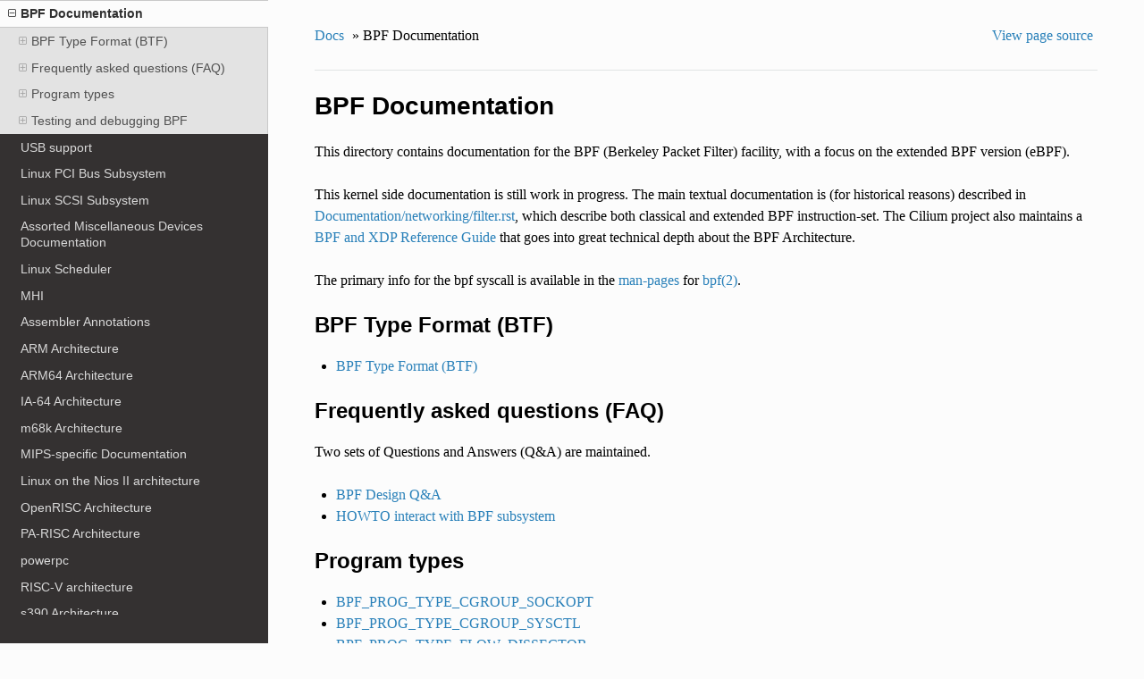

--- FILE ---
content_type: text/html; charset=utf-8
request_url: https://www.kernel.org/doc/html/v5.8/bpf/index.html
body_size: 3901
content:


<!DOCTYPE html>
<!--[if IE 8]><html class="no-js lt-ie9" lang="en" > <![endif]-->
<!--[if gt IE 8]><!--> <html class="no-js" lang="en" > <!--<![endif]-->
<head>
  <meta charset="utf-8">
  
  <meta name="viewport" content="width=device-width, initial-scale=1.0">
  
  <title>BPF Documentation &mdash; The Linux Kernel  documentation</title>
  

  
  
  
  

  
  <script type="text/javascript" src="../_static/js/modernizr.min.js"></script>
  
    
      <script type="text/javascript" id="documentation_options" data-url_root="../" src="../_static/documentation_options.js"></script>
        <script type="text/javascript" src="../_static/jquery.js"></script>
        <script type="text/javascript" src="../_static/underscore.js"></script>
        <script type="text/javascript" src="../_static/doctools.js"></script>
        <script type="text/javascript" src="../_static/language_data.js"></script>
    
    <script type="text/javascript" src="../_static/js/theme.js"></script>

    

  
  <link rel="stylesheet" href="../_static/css/theme.css" type="text/css" />
  <link rel="stylesheet" href="../_static/pygments.css" type="text/css" />
  <link rel="stylesheet" href="../_static/theme_overrides.css" type="text/css" />
    <link rel="index" title="Index" href="../genindex.html" />
    <link rel="search" title="Search" href="../search.html" />
    <link rel="next" title="BPF Type Format (BTF)" href="btf.html" />
    <link rel="prev" title="zsmalloc" href="../vm/zsmalloc.html" /> 
</head>

<body class="wy-body-for-nav">

   
  <div class="wy-grid-for-nav">
    
    <nav data-toggle="wy-nav-shift" class="wy-nav-side">
      <div class="wy-side-scroll">
        <div class="wy-side-nav-search" >
          

          
            <a href="../index.html" class="icon icon-home"> The Linux Kernel
          

          
          </a>

          
            
            
              <div class="version">
                5.8.0
              </div>
            
          

          
<div role="search">
  <form id="rtd-search-form" class="wy-form" action="../search.html" method="get">
    <input type="text" name="q" placeholder="Search docs" />
    <input type="hidden" name="check_keywords" value="yes" />
    <input type="hidden" name="area" value="default" />
  </form>
</div>

          
        </div>

        <div class="wy-menu wy-menu-vertical" data-spy="affix" role="navigation" aria-label="main navigation">
          
            
            
              
            
            
              <ul>
<li class="toctree-l1"><a class="reference internal" href="../admin-guide/index.html">The Linux kernel user’s and administrator’s guide</a></li>
<li class="toctree-l1"><a class="reference internal" href="../kbuild/index.html">Kernel Build System</a></li>
</ul>
<ul>
<li class="toctree-l1"><a class="reference internal" href="../firmware-guide/index.html">The Linux kernel firmware guide</a></li>
<li class="toctree-l1"><a class="reference internal" href="../devicetree/index.html">Open Firmware and Device Tree</a></li>
</ul>
<ul>
<li class="toctree-l1"><a class="reference internal" href="../userspace-api/index.html">The Linux kernel user-space API guide</a></li>
</ul>
<ul>
<li class="toctree-l1"><a class="reference internal" href="../process/index.html">Working with the kernel development community</a></li>
<li class="toctree-l1"><a class="reference internal" href="../dev-tools/index.html">Development tools for the kernel</a></li>
<li class="toctree-l1"><a class="reference internal" href="../doc-guide/index.html">How to write kernel documentation</a></li>
<li class="toctree-l1"><a class="reference internal" href="../kernel-hacking/index.html">Kernel Hacking Guides</a></li>
<li class="toctree-l1"><a class="reference internal" href="../trace/index.html">Linux Tracing Technologies</a></li>
<li class="toctree-l1"><a class="reference internal" href="../maintainer/index.html">Kernel Maintainer Handbook</a></li>
<li class="toctree-l1"><a class="reference internal" href="../fault-injection/index.html">fault-injection</a></li>
<li class="toctree-l1"><a class="reference internal" href="../livepatch/index.html">Kernel Livepatching</a></li>
</ul>
<ul class="current">
<li class="toctree-l1"><a class="reference internal" href="../driver-api/index.html">The Linux driver implementer’s API guide</a></li>
<li class="toctree-l1"><a class="reference internal" href="../core-api/index.html">Core API Documentation</a></li>
<li class="toctree-l1"><a class="reference internal" href="../locking/index.html">locking</a></li>
<li class="toctree-l1"><a class="reference internal" href="../accounting/index.html">Accounting</a></li>
<li class="toctree-l1"><a class="reference internal" href="../block/index.html">Block</a></li>
<li class="toctree-l1"><a class="reference internal" href="../cdrom/index.html">cdrom</a></li>
<li class="toctree-l1"><a class="reference internal" href="../cpu-freq/index.html">Linux CPUFreq - CPU frequency and voltage scaling code in the Linux(TM) kernel</a></li>
<li class="toctree-l1"><a class="reference internal" href="../ide/index.html">Integrated Drive Electronics (IDE)</a></li>
<li class="toctree-l1"><a class="reference internal" href="../fb/index.html">Frame Buffer</a></li>
<li class="toctree-l1"><a class="reference internal" href="../fpga/index.html">fpga</a></li>
<li class="toctree-l1"><a class="reference internal" href="../hid/index.html">Human Interface Devices (HID)</a></li>
<li class="toctree-l1"><a class="reference internal" href="../i2c/index.html">I2C/SMBus Subsystem</a></li>
<li class="toctree-l1"><a class="reference internal" href="../iio/index.html">Industrial I/O</a></li>
<li class="toctree-l1"><a class="reference internal" href="../isdn/index.html">ISDN</a></li>
<li class="toctree-l1"><a class="reference internal" href="../infiniband/index.html">InfiniBand</a></li>
<li class="toctree-l1"><a class="reference internal" href="../leds/index.html">LEDs</a></li>
<li class="toctree-l1"><a class="reference internal" href="../netlabel/index.html">NetLabel</a></li>
<li class="toctree-l1"><a class="reference internal" href="../networking/index.html">Linux Networking Documentation</a></li>
<li class="toctree-l1"><a class="reference internal" href="../pcmcia/index.html">pcmcia</a></li>
<li class="toctree-l1"><a class="reference internal" href="../power/index.html">Power Management</a></li>
<li class="toctree-l1"><a class="reference internal" href="../target/index.html">TCM Virtual Device</a></li>
<li class="toctree-l1"><a class="reference internal" href="../timers/index.html">timers</a></li>
<li class="toctree-l1"><a class="reference internal" href="../spi/index.html">Serial Peripheral Interface (SPI)</a></li>
<li class="toctree-l1"><a class="reference internal" href="../w1/index.html">1-Wire Subsystem</a></li>
<li class="toctree-l1"><a class="reference internal" href="../watchdog/index.html">Linux Watchdog Support</a></li>
<li class="toctree-l1"><a class="reference internal" href="../virt/index.html">Linux Virtualization Support</a></li>
<li class="toctree-l1"><a class="reference internal" href="../input/index.html">The Linux Input Documentation</a></li>
<li class="toctree-l1"><a class="reference internal" href="../hwmon/index.html">Linux Hardware Monitoring</a></li>
<li class="toctree-l1"><a class="reference internal" href="../gpu/index.html">Linux GPU Driver Developer’s Guide</a></li>
<li class="toctree-l1"><a class="reference internal" href="../security/index.html">Security Documentation</a></li>
<li class="toctree-l1"><a class="reference internal" href="../sound/index.html">Linux Sound Subsystem Documentation</a></li>
<li class="toctree-l1"><a class="reference internal" href="../crypto/index.html">Linux Kernel Crypto API</a></li>
<li class="toctree-l1"><a class="reference internal" href="../filesystems/index.html">Filesystems in the Linux kernel</a></li>
<li class="toctree-l1"><a class="reference internal" href="../vm/index.html">Linux Memory Management Documentation</a></li>
<li class="toctree-l1 current"><a class="current reference internal" href="#">BPF Documentation</a><ul>
<li class="toctree-l2"><a class="reference internal" href="#bpf-type-format-btf">BPF Type Format (BTF)</a><ul>
<li class="toctree-l3"><a class="reference internal" href="btf.html">BPF Type Format (BTF)</a></li>
</ul>
</li>
<li class="toctree-l2"><a class="reference internal" href="#frequently-asked-questions-faq">Frequently asked questions (FAQ)</a><ul>
<li class="toctree-l3"><a class="reference internal" href="bpf_design_QA.html">BPF Design Q&amp;A</a></li>
<li class="toctree-l3"><a class="reference internal" href="bpf_devel_QA.html">HOWTO interact with BPF subsystem</a></li>
</ul>
</li>
<li class="toctree-l2"><a class="reference internal" href="#program-types">Program types</a><ul>
<li class="toctree-l3"><a class="reference internal" href="prog_cgroup_sockopt.html">BPF_PROG_TYPE_CGROUP_SOCKOPT</a></li>
<li class="toctree-l3"><a class="reference internal" href="prog_cgroup_sysctl.html">BPF_PROG_TYPE_CGROUP_SYSCTL</a></li>
<li class="toctree-l3"><a class="reference internal" href="prog_flow_dissector.html">BPF_PROG_TYPE_FLOW_DISSECTOR</a></li>
<li class="toctree-l3"><a class="reference internal" href="bpf_lsm.html">LSM BPF Programs</a></li>
</ul>
</li>
<li class="toctree-l2"><a class="reference internal" href="#testing-and-debugging-bpf">Testing and debugging BPF</a><ul>
<li class="toctree-l3"><a class="reference internal" href="drgn.html">BPF drgn tools</a></li>
<li class="toctree-l3"><a class="reference internal" href="s390.html">Testing BPF on s390</a></li>
</ul>
</li>
</ul>
</li>
<li class="toctree-l1"><a class="reference internal" href="../usb/index.html">USB support</a></li>
<li class="toctree-l1"><a class="reference internal" href="../PCI/index.html">Linux PCI Bus Subsystem</a></li>
<li class="toctree-l1"><a class="reference internal" href="../scsi/index.html">Linux SCSI Subsystem</a></li>
<li class="toctree-l1"><a class="reference internal" href="../misc-devices/index.html">Assorted Miscellaneous Devices Documentation</a></li>
<li class="toctree-l1"><a class="reference internal" href="../scheduler/index.html">Linux Scheduler</a></li>
<li class="toctree-l1"><a class="reference internal" href="../mhi/index.html">MHI</a></li>
</ul>
<ul>
<li class="toctree-l1"><a class="reference internal" href="../asm-annotations.html">Assembler Annotations</a></li>
</ul>
<ul>
<li class="toctree-l1"><a class="reference internal" href="../arm/index.html">ARM Architecture</a></li>
<li class="toctree-l1"><a class="reference internal" href="../arm64/index.html">ARM64 Architecture</a></li>
<li class="toctree-l1"><a class="reference internal" href="../ia64/index.html">IA-64 Architecture</a></li>
<li class="toctree-l1"><a class="reference internal" href="../m68k/index.html">m68k Architecture</a></li>
<li class="toctree-l1"><a class="reference internal" href="../mips/index.html">MIPS-specific Documentation</a></li>
<li class="toctree-l1"><a class="reference internal" href="../nios2/nios2.html">Linux on the Nios II architecture</a></li>
<li class="toctree-l1"><a class="reference internal" href="../openrisc/index.html">OpenRISC Architecture</a></li>
<li class="toctree-l1"><a class="reference internal" href="../parisc/index.html">PA-RISC Architecture</a></li>
<li class="toctree-l1"><a class="reference internal" href="../powerpc/index.html">powerpc</a></li>
<li class="toctree-l1"><a class="reference internal" href="../riscv/index.html">RISC-V architecture</a></li>
<li class="toctree-l1"><a class="reference internal" href="../s390/index.html">s390 Architecture</a></li>
<li class="toctree-l1"><a class="reference internal" href="../sh/index.html">SuperH Interfaces Guide</a></li>
<li class="toctree-l1"><a class="reference internal" href="../sparc/index.html">Sparc Architecture</a></li>
<li class="toctree-l1"><a class="reference internal" href="../x86/index.html">x86-specific Documentation</a></li>
<li class="toctree-l1"><a class="reference internal" href="../xtensa/index.html">Xtensa Architecture</a></li>
</ul>
<ul>
<li class="toctree-l1"><a class="reference internal" href="../filesystems/ext4/index.html">ext4 Data Structures and Algorithms</a></li>
</ul>
<ul>
<li class="toctree-l1"><a class="reference internal" href="../translations/index.html">Translations</a></li>
</ul>

            
          
        </div>
      </div>
    </nav>

    <section data-toggle="wy-nav-shift" class="wy-nav-content-wrap">

      
      <nav class="wy-nav-top" aria-label="top navigation">
        
          <i data-toggle="wy-nav-top" class="fa fa-bars"></i>
          <a href="../index.html">The Linux Kernel</a>
        
      </nav>


      <div class="wy-nav-content">
        
        <div class="rst-content">
        
          















<div role="navigation" aria-label="breadcrumbs navigation">

  <ul class="wy-breadcrumbs">
    
      <li><a href="../index.html">Docs</a> &raquo;</li>
        
      <li>BPF Documentation</li>
    
    
      <li class="wy-breadcrumbs-aside">
        
            
            <a href="../_sources/bpf/index.rst.txt" rel="nofollow"> View page source</a>
          
        
      </li>
    
  </ul>

  
  <hr/>
</div>
          <div role="main" class="document" itemscope="itemscope" itemtype="http://schema.org/Article">
           <div itemprop="articleBody">
            
  <div class="section" id="bpf-documentation">
<h1>BPF Documentation<a class="headerlink" href="#bpf-documentation" title="Permalink to this headline">¶</a></h1>
<p>This directory contains documentation for the BPF (Berkeley Packet
Filter) facility, with a focus on the extended BPF version (eBPF).</p>
<p>This kernel side documentation is still work in progress.  The main
textual documentation is (for historical reasons) described in
<a class="reference external" href="../networking/filter.txt">Documentation/networking/filter.rst</a>, which describe both classical
and extended BPF instruction-set.
The Cilium project also maintains a <a class="reference external" href="http://cilium.readthedocs.io/en/latest/bpf/">BPF and XDP Reference Guide</a>
that goes into great technical depth about the BPF Architecture.</p>
<p>The primary info for the bpf syscall is available in the <a class="reference external" href="https://www.kernel.org/doc/man-pages/">man-pages</a>
for <a class="reference external" href="http://man7.org/linux/man-pages/man2/bpf.2.html">bpf(2)</a>.</p>
<div class="section" id="bpf-type-format-btf">
<h2>BPF Type Format (BTF)<a class="headerlink" href="#bpf-type-format-btf" title="Permalink to this headline">¶</a></h2>
<div class="toctree-wrapper compound">
<ul>
<li class="toctree-l1"><a class="reference internal" href="btf.html">BPF Type Format (BTF)</a></li>
</ul>
</div>
</div>
<div class="section" id="frequently-asked-questions-faq">
<h2>Frequently asked questions (FAQ)<a class="headerlink" href="#frequently-asked-questions-faq" title="Permalink to this headline">¶</a></h2>
<p>Two sets of Questions and Answers (Q&amp;A) are maintained.</p>
<div class="toctree-wrapper compound">
<ul>
<li class="toctree-l1"><a class="reference internal" href="bpf_design_QA.html">BPF Design Q&amp;A</a></li>
<li class="toctree-l1"><a class="reference internal" href="bpf_devel_QA.html">HOWTO interact with BPF subsystem</a></li>
</ul>
</div>
</div>
<div class="section" id="program-types">
<h2>Program types<a class="headerlink" href="#program-types" title="Permalink to this headline">¶</a></h2>
<div class="toctree-wrapper compound">
<ul>
<li class="toctree-l1"><a class="reference internal" href="prog_cgroup_sockopt.html">BPF_PROG_TYPE_CGROUP_SOCKOPT</a></li>
<li class="toctree-l1"><a class="reference internal" href="prog_cgroup_sysctl.html">BPF_PROG_TYPE_CGROUP_SYSCTL</a></li>
<li class="toctree-l1"><a class="reference internal" href="prog_flow_dissector.html">BPF_PROG_TYPE_FLOW_DISSECTOR</a></li>
<li class="toctree-l1"><a class="reference internal" href="bpf_lsm.html">LSM BPF Programs</a></li>
</ul>
</div>
</div>
<div class="section" id="testing-and-debugging-bpf">
<h2>Testing and debugging BPF<a class="headerlink" href="#testing-and-debugging-bpf" title="Permalink to this headline">¶</a></h2>
<div class="toctree-wrapper compound">
<ul>
<li class="toctree-l1"><a class="reference internal" href="drgn.html">BPF drgn tools</a></li>
<li class="toctree-l1"><a class="reference internal" href="s390.html">Testing BPF on s390</a></li>
</ul>
</div>
</div>
</div>


           </div>
           
          </div>
          <footer>
  
    <div class="rst-footer-buttons" role="navigation" aria-label="footer navigation">
      
        <a href="btf.html" class="btn btn-neutral float-right" title="BPF Type Format (BTF)" accesskey="n" rel="next">Next <span class="fa fa-arrow-circle-right"></span></a>
      
      
        <a href="../vm/zsmalloc.html" class="btn btn-neutral float-left" title="zsmalloc" accesskey="p" rel="prev"><span class="fa fa-arrow-circle-left"></span> Previous</a>
      
    </div>
  

  <hr/>

  <div role="contentinfo">
    <p>
        &copy; Copyright The kernel development community

    </p>
  </div>
  Built with <a href="http://sphinx-doc.org/">Sphinx</a> using a <a href="https://github.com/rtfd/sphinx_rtd_theme">theme</a> provided by <a href="https://readthedocs.org">Read the Docs</a>. 

</footer>

        </div>
      </div>

    </section>

  </div>
  


  <script type="text/javascript">
      jQuery(function () {
          SphinxRtdTheme.Navigation.enable(true);
      });
  </script>

  
  
    
   

</body>
</html>